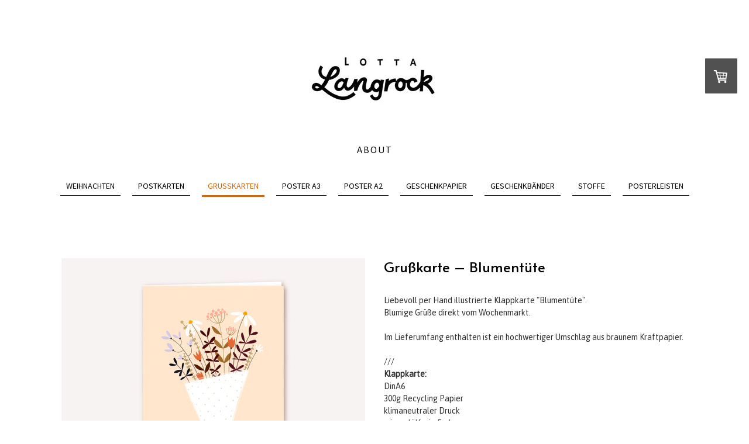

--- FILE ---
content_type: text/html; charset=UTF-8
request_url: https://www.lottalangrock.com/shop/grusskarten/grusskarte-blument%C3%BCte/
body_size: 12818
content:
<!DOCTYPE html>
<html lang="de-DE"><head>
    <meta charset="utf-8"/>
    <link rel="dns-prefetch preconnect" href="https://u.jimcdn.com/" crossorigin="anonymous"/>
<link rel="dns-prefetch preconnect" href="https://assets.jimstatic.com/" crossorigin="anonymous"/>
<link rel="dns-prefetch preconnect" href="https://image.jimcdn.com" crossorigin="anonymous"/>
<link rel="dns-prefetch preconnect" href="https://fonts.jimstatic.com" crossorigin="anonymous"/>
<meta name="viewport" content="width=device-width, initial-scale=1"/>
<meta http-equiv="X-UA-Compatible" content="IE=edge"/>
<meta name="description" content="Illustrierte florale Grußkarte im skandinavischen Design. Klappkarte für Geburtstage, Glückwünsche, zur Geburt,  für liebe Grüße. Hygge Dekoration. Nachhaltig in Deutschland mit Bio-Farben produziert. "/>
<meta name="robots" content="index, follow, archive"/>
<meta property="st:section" content="Illustrierte florale Grußkarte im skandinavischen Design. Klappkarte für Geburtstage, Glückwünsche, zur Geburt,  für liebe Grüße. Hygge Dekoration. Nachhaltig in Deutschland mit Bio-Farben produziert. "/>
<meta name="generator" content="Jimdo Creator"/>
<meta name="twitter:title" content="GRUSSKARTE – Blumentüte"/>
<meta name="twitter:description" content="Liebevoll per Hand illustrierte Klappkarte &quot;Blumentüte&quot;. Blumige Grüße direkt vom Wochenmarkt. Im Lieferumfang enthalten ist ein hochwertiger Umschlag aus braunem Kraftpapier. /// Klappkarte: DinA6 300g Recycling Papier klimaneutraler Druck mineralölfreie Farben Umschlag: 100 - 110g Recycling Kraftpapier"/>
<meta name="twitter:card" content="summary_large_image"/>
<meta property="og:url" content="https://www.lottalangrock.com/shop/grusskarten/grusskarte-blumentüte/"/>
<meta property="og:title" content="GRUSSKARTE – Blumentüte"/>
<meta property="og:description" content="Liebevoll per Hand illustrierte Klappkarte &quot;Blumentüte&quot;. Blumige Grüße direkt vom Wochenmarkt. Im Lieferumfang enthalten ist ein hochwertiger Umschlag aus braunem Kraftpapier. /// Klappkarte: DinA6 300g Recycling Papier klimaneutraler Druck mineralölfreie Farben Umschlag: 100 - 110g Recycling Kraftpapier"/>
<meta property="og:type" content="product"/>
<meta property="og:locale" content="de_DE"/>
<meta property="og:site_name" content="Lotta Langrock - Skandinavisches Design Florale Papeterie Online Shop"/><title>GRUSSKARTE – Blumentüte - Lotta Langrock - Skandinavisches Design Florale Papeterie Online Shop</title>
<link rel="shortcut icon" href="https://u.jimcdn.com/cms/o/s92c9e7c21fa771a8/img/favicon.png?t=1603804098"/>
    <link rel="alternate" type="application/rss+xml" title="Blog" href="https://www.lottalangrock.com/rss/blog"/>    
<link rel="canonical" href="https://www.lottalangrock.com/shop/grusskarten/grusskarte-blumentüte/"/>

        <script src="https://assets.jimstatic.com/ckies.js.7aeecda51e36f76cf70c.js"></script>

        <script src="https://assets.jimstatic.com/cookieControl.js.c1cea533ba5da95c3d32.js"></script>
    <script>window.CookieControlSet.setToNormal();</script>

    <style>html,body{margin:0}.hidden{display:none}.n{padding:5px}#cc-website-title a {text-decoration: none}.cc-m-image-align-1{text-align:left}.cc-m-image-align-2{text-align:right}.cc-m-image-align-3{text-align:center}</style>

        <link href="https://u.jimcdn.com/cms/o/s92c9e7c21fa771a8/layout/dm_3338ca54b3c5fd1b87c452455674980e/css/layout.css?t=1621537741" rel="stylesheet" type="text/css" id="jimdo_layout_css"/>
<script>     /* <![CDATA[ */     /*!  loadCss [c]2014 @scottjehl, Filament Group, Inc.  Licensed MIT */     window.loadCSS = window.loadCss = function(e,n,t){var r,l=window.document,a=l.createElement("link");if(n)r=n;else{var i=(l.body||l.getElementsByTagName("head")[0]).childNodes;r=i[i.length-1]}var o=l.styleSheets;a.rel="stylesheet",a.href=e,a.media="only x",r.parentNode.insertBefore(a,n?r:r.nextSibling);var d=function(e){for(var n=a.href,t=o.length;t--;)if(o[t].href===n)return e.call(a);setTimeout(function(){d(e)})};return a.onloadcssdefined=d,d(function(){a.media=t||"all"}),a};     window.onloadCSS = function(n,o){n.onload=function(){n.onload=null,o&&o.call(n)},"isApplicationInstalled"in navigator&&"onloadcssdefined"in n&&n.onloadcssdefined(o)}     /* ]]> */ </script>     <script>
// <![CDATA[
onloadCSS(loadCss('https://assets.jimstatic.com/web.css.d9361b6586f0098197fdc233c6461efe.css') , function() {
    this.id = 'jimdo_web_css';
});
// ]]>
</script>
<link href="https://assets.jimstatic.com/web.css.d9361b6586f0098197fdc233c6461efe.css" rel="preload" as="style"/>
<noscript>
<link href="https://assets.jimstatic.com/web.css.d9361b6586f0098197fdc233c6461efe.css" rel="stylesheet"/>
</noscript>
    <script>
    //<![CDATA[
        var jimdoData = {"isTestserver":false,"isLcJimdoCom":false,"isJimdoHelpCenter":false,"isProtectedPage":false,"cstok":"","cacheJsKey":"5f49efd92fd36ad795cd4c9b5205e71de2b0a42f","cacheCssKey":"5f49efd92fd36ad795cd4c9b5205e71de2b0a42f","cdnUrl":"https:\/\/assets.jimstatic.com\/","minUrl":"https:\/\/assets.jimstatic.com\/app\/cdn\/min\/file\/","authUrl":"https:\/\/a.jimdo.com\/","webPath":"https:\/\/www.lottalangrock.com\/","appUrl":"https:\/\/a.jimdo.com\/","cmsLanguage":"de_DE","isFreePackage":false,"mobile":false,"isDevkitTemplateUsed":true,"isTemplateResponsive":true,"websiteId":"s92c9e7c21fa771a8","pageId":2479865890,"packageId":3,"shop":{"deliveryTimeTexts":{"1":"3 - 5 Werktage Lieferzeit","2":"5 - 8 Werktage Lieferzeit","3":"8 - 12 Werktage Lieferzeit"},"checkoutButtonText":"Zur Kasse","isReady":true,"currencyFormat":{"pattern":"#,##0.00 \u00a4","convertedPattern":"#,##0.00 $","symbols":{"GROUPING_SEPARATOR":".","DECIMAL_SEPARATOR":",","CURRENCY_SYMBOL":"\u20ac"}},"currencyLocale":"de_DE"},"tr":{"gmap":{"searchNotFound":"Die angegebene Adresse konnte nicht gefunden werden.","routeNotFound":"Die Anfahrtsroute konnte nicht berechnet werden. M\u00f6gliche Gr\u00fcnde: Die Startadresse ist zu ungenau oder zu weit von der Zieladresse entfernt."},"shop":{"checkoutSubmit":{"next":"N\u00e4chster Schritt","wait":"Bitte warten"},"paypalError":"Da ist leider etwas schiefgelaufen. Bitte versuche es erneut!","cartBar":"Zum Warenkorb","maintenance":"Dieser Shop ist vor\u00fcbergehend leider nicht erreichbar. Bitte probieren Sie es sp\u00e4ter noch einmal.","addToCartOverlay":{"productInsertedText":"Der Artikel wurde dem Warenkorb hinzugef\u00fcgt.","continueShoppingText":"Weiter einkaufen","reloadPageText":"neu laden"},"notReadyText":"Dieser Shop ist noch nicht vollst\u00e4ndig eingerichtet.","numLeftText":"Mehr als {:num} Exemplare dieses Artikels sind z.Z. leider nicht verf\u00fcgbar.","oneLeftText":"Es ist leider nur noch ein Exemplar dieses Artikels verf\u00fcgbar."},"common":{"timeout":"Es ist ein Fehler aufgetreten. Die von dir ausgew\u00e4hlte Aktion wurde abgebrochen. Bitte versuche es in ein paar Minuten erneut."},"form":{"badRequest":"Es ist ein Fehler aufgetreten: Die Eingaben konnten leider nicht \u00fcbermittelt werden. Bitte versuche es sp\u00e4ter noch einmal!"}},"jQuery":"jimdoGen002","isJimdoMobileApp":false,"bgConfig":null,"bgFullscreen":true,"responsiveBreakpointLandscape":767,"responsiveBreakpointPortrait":480,"copyableHeadlineLinks":false,"tocGeneration":false,"googlemapsConsoleKey":false,"loggingForAnalytics":false,"loggingForPredefinedPages":false,"isFacebookPixelIdEnabled":false,"userAccountId":"74f41620-f2a3-4f28-ae40-4b5f1861714b"};
    // ]]>
</script>

     <script> (function(window) { 'use strict'; var regBuff = window.__regModuleBuffer = []; var regModuleBuffer = function() { var args = [].slice.call(arguments); regBuff.push(args); }; if (!window.regModule) { window.regModule = regModuleBuffer; } })(window); </script>
    <script src="https://assets.jimstatic.com/web.js.7778446e79a0c13073d7.js" async="true"></script>
    <script src="https://assets.jimstatic.com/at.js.db285b71839286136d00.js"></script>

<style>
/* <![CDATA[ */
     .jtpl-title {display:none;}
 
/*]]>*/

@media (min-width: 1170px) {
.jtpl-header {
    min-height: initial;
}
}

.j-info-row {
    display: none;
} 

</style>

    
</head>

<body class="body cc-page j-has-shop j-m-gallery-styles j-m-video-styles j-m-hr-styles j-m-header-styles j-m-text-styles j-m-emotionheader-styles j-m-htmlCode-styles j-m-rss-styles j-m-form-styles-disabled j-m-table-styles j-m-textWithImage-styles j-m-downloadDocument-styles j-m-imageSubtitle-styles j-m-flickr-styles j-m-googlemaps-styles j-m-blogSelection-styles-disabled j-m-comment-styles-disabled j-m-jimdo-styles j-m-profile-styles j-m-guestbook-styles j-m-promotion-styles j-m-twitter-styles j-m-hgrid-styles j-m-shoppingcart-styles j-m-catalog-styles j-m-product-styles-disabled j-m-facebook-styles j-m-sharebuttons-styles j-m-formnew-styles-disabled j-m-callToAction-styles j-m-turbo-styles j-m-spacing-styles j-m-googleplus-styles j-m-dummy-styles j-m-search-styles j-m-booking-styles j-footer-styles cc-pagemode-default cc-content-parent" id="page-2479865890">

<div id="cc-inner" class="cc-content-parent">
  <!-- _main-sass -->
  <input type="checkbox" id="jtpl-navigation__checkbox" class="jtpl-navigation__checkbox"/><div class="jtpl-main cc-content-parent">

    <!-- _background-area.sass -->
    <div class="jtpl-background-area" background-area="fullscreen"></div>
    <!-- END _background-area.sass -->

    <!-- _cart.sass -->
    <div class="jtpl-cart">
      <div id="cc-sidecart-wrapper"><script>// <![CDATA[

    window.regModule("sidebar_shoppingcart", {"variant":"default","currencyLocale":"de_DE","currencyFormat":{"pattern":"#,##0.00 \u00a4","convertedPattern":"#,##0.00 $","symbols":{"GROUPING_SEPARATOR":".","DECIMAL_SEPARATOR":",","CURRENCY_SYMBOL":"\u20ac"}},"tr":{"cart":{"subtotalText":"Zwischensumme","emptyBasketText":"Ihr Warenkorb ist leer."}}});
// ]]>
</script></div>
    </div>
    <!-- END _cart.sass -->

    <!-- _header.sass -->
    <div class="jtpl-header" background-area="stripe" background-area-default="">
      <header class="jtpl-header__inner"><div class="jtpl-logo">
          <div id="cc-website-logo" class="cc-single-module-element"><div id="cc-m-13355719990" class="j-module n j-imageSubtitle"><div class="cc-m-image-container"><figure class="cc-imagewrapper cc-m-image-align-3">
<a href="https://www.lottalangrock.com/" target="_self"><img srcset="https://image.jimcdn.com/app/cms/image/transf/dimension=320x10000:format=jpg/path/s92c9e7c21fa771a8/image/i227431c41e4cac34/version/1704318017/image.jpg 320w, https://image.jimcdn.com/app/cms/image/transf/dimension=390x10000:format=jpg/path/s92c9e7c21fa771a8/image/i227431c41e4cac34/version/1704318017/image.jpg 390w, https://image.jimcdn.com/app/cms/image/transf/dimension=640x10000:format=jpg/path/s92c9e7c21fa771a8/image/i227431c41e4cac34/version/1704318017/image.jpg 640w, https://image.jimcdn.com/app/cms/image/transf/dimension=780x10000:format=jpg/path/s92c9e7c21fa771a8/image/i227431c41e4cac34/version/1704318017/image.jpg 780w" sizes="(min-width: 390px) 390px, 100vw" id="cc-m-imagesubtitle-image-13355719990" src="https://image.jimcdn.com/app/cms/image/transf/dimension=390x10000:format=jpg/path/s92c9e7c21fa771a8/image/i227431c41e4cac34/version/1704318017/image.jpg" alt="" class="" data-src-width="1200" data-src-height="403" data-src="https://image.jimcdn.com/app/cms/image/transf/dimension=390x10000:format=jpg/path/s92c9e7c21fa771a8/image/i227431c41e4cac34/version/1704318017/image.jpg" data-image-id="8431893390"/></a>    

</figure>
</div>
<div class="cc-clear"></div>
<script id="cc-m-reg-13355719990">// <![CDATA[

    window.regModule("module_imageSubtitle", {"data":{"imageExists":true,"hyperlink":"","hyperlink_target":"","hyperlinkAsString":"","pinterest":"0","id":13355719990,"widthEqualsContent":"0","resizeWidth":"390","resizeHeight":131},"id":13355719990});
// ]]>
</script></div></div>
        </div>
        <div class="jtpl-title">
          
        </div>
      </header>
</div>
    <!-- END _header.sass -->

    <!-- _mobile-navigation.sass -->
    <div class="jtpl-mobile-topbar navigation-colors navigation-colors--transparency">
      <label for="jtpl-navigation__checkbox" class="jtpl-navigation__label navigation-colors__menu-icon">
        <span class="jtpl-navigation__borders navigation-colors__menu-icon"></span>
      </label>
    </div>
    <div class="jtpl-mobile-navigation navigation-colors navigation-colors--transparency">
      <div data-container="navigation"><div class="j-nav-variant-nested"><ul class="cc-nav-level-0 j-nav-level-0"><li id="cc-nav-view-2436342290" class="jmd-nav__list-item-0"><a href="/about/" data-link-title="ABOUT">ABOUT</a></li></ul></div></div>
    </div>
    <!-- END _mobile-navigation.sass -->

    <!-- _navigation.sass -->
    <div class="jtpl-navigation">
      <div class="jtpl-navigation__main navigation-colors">
        <div class="jtpl-navigation__main--inner navigation-alignment">
          <div data-container="navigation"><div class="j-nav-variant-nested"><ul class="cc-nav-level-0 j-nav-level-0"><li id="cc-nav-view-2436342290" class="jmd-nav__list-item-0"><a href="/about/" data-link-title="ABOUT">ABOUT</a></li></ul></div></div>
        </div>
      </div>
      <div class="jtpl-navigation__sub subnavigation-colors">
        <nav class="jtpl-navigation__sub--inner navigation-alignment"><div data-container="navigation"><div class="j-nav-variant-nested"><ul class="cc-nav-level-1 j-nav-level-1"><li id="cc-nav-view-2483803790" class="jmd-nav__list-item-1"><a href="/shop/weihnachten/" data-link-title="WEIHNACHTEN">WEIHNACHTEN</a></li><li id="cc-nav-view-2436783390" class="jmd-nav__list-item-1"><a href="/shop/postkarten/" data-link-title="POSTKARTEN">POSTKARTEN</a></li><li id="cc-nav-view-2479834790" class="jmd-nav__list-item-1 cc-nav-parent j-nav-parent jmd-nav__item--parent"><a href="/shop/grusskarten/" data-link-title="GRUSSKARTEN">GRUSSKARTEN</a></li><li id="cc-nav-view-2436783190" class="jmd-nav__list-item-1"><a href="/shop/poster-a3/" data-link-title="POSTER A3">POSTER A3</a></li><li id="cc-nav-view-2479834890" class="jmd-nav__list-item-1"><a href="/shop/poster-a2/" data-link-title="POSTER A2">POSTER A2</a></li><li id="cc-nav-view-2479875890" class="jmd-nav__list-item-1"><a href="/shop/geschenkpapier/" data-link-title="GESCHENKPAPIER">GESCHENKPAPIER</a></li><li id="cc-nav-view-2504212890" class="jmd-nav__list-item-1"><a href="/shop/geschenkbänder/" data-link-title="GESCHENKBÄNDER">GESCHENKBÄNDER</a></li><li id="cc-nav-view-2481006990" class="jmd-nav__list-item-1"><a href="/shop/stoffe/" data-link-title="STOFFE">STOFFE</a></li><li id="cc-nav-view-2479926690" class="jmd-nav__list-item-1"><a href="/shop/posterleisten/" data-link-title="POSTERLEISTEN">POSTERLEISTEN</a></li></ul></div></div>
          <div data-container="navigation"><div class="j-nav-variant-nested"></div></div>
        </nav>
</div>
    </div>
    <!-- END _navigation.sass -->

    <!-- _content.sass -->
    <div class="jtpl-content content-options cc-content-parent">
      <div class="jtpl-content__inner cc-content-parent">
        <div id="content_area" data-container="content"><div id="content_start"></div>
        
        <div id="cc-matrix-3885225590"><div id="cc-m-13821856790" class="j-module n j-hgrid ">    <div class="cc-m-hgrid-column" style="width: 49%;">
        <div id="cc-matrix-3885225690"><div id="cc-m-13842488490" class="j-module n j-imageSubtitle "><figure class="cc-imagewrapper cc-m-image-align-1 cc-m-width-maxed">
<a href="javascript:;" rel="lightbox" data-href="https://image.jimcdn.com/app/cms/image/transf/dimension=origxorig:format=jpg/path/s92c9e7c21fa771a8/image/ib256240488b7bc5f/version/1621623850/image.jpg"><img srcset="https://image.jimcdn.com/app/cms/image/transf/dimension=320x10000:format=jpg/path/s92c9e7c21fa771a8/image/ib256240488b7bc5f/version/1621623850/image.jpg 320w, https://image.jimcdn.com/app/cms/image/transf/dimension=519x10000:format=jpg/path/s92c9e7c21fa771a8/image/ib256240488b7bc5f/version/1621623850/image.jpg 519w, https://image.jimcdn.com/app/cms/image/transf/dimension=640x10000:format=jpg/path/s92c9e7c21fa771a8/image/ib256240488b7bc5f/version/1621623850/image.jpg 640w, https://image.jimcdn.com/app/cms/image/transf/none/path/s92c9e7c21fa771a8/image/ib256240488b7bc5f/version/1621623850/image.jpg 723w" sizes="(min-width: 519px) 519px, 100vw" id="cc-m-imagesubtitle-image-13842488490" src="https://image.jimcdn.com/app/cms/image/transf/dimension=519x10000:format=jpg/path/s92c9e7c21fa771a8/image/ib256240488b7bc5f/version/1621623850/image.jpg" alt="" class="" data-src-width="723" data-src-height="603" data-src="https://image.jimcdn.com/app/cms/image/transf/dimension=519x10000:format=jpg/path/s92c9e7c21fa771a8/image/ib256240488b7bc5f/version/1621623850/image.jpg" data-image-id="8687150790"/></a>    

</figure>

<div class="cc-clear"></div>
<script id="cc-m-reg-13842488490">// <![CDATA[

    window.regModule("module_imageSubtitle", {"data":{"imageExists":true,"hyperlink":"","hyperlink_target":"","hyperlinkAsString":"","pinterest":"0","id":13842488490,"widthEqualsContent":"1","resizeWidth":"519","resizeHeight":433},"variant":"default","selector":"#cc-m-13842488490","id":13842488490});
// ]]>
</script></div></div>    </div>
            <div class="cc-m-hgrid-separator" data-display="cms-only"><div></div></div>
        <div class="cc-m-hgrid-column last" style="width: 49%;">
        <div id="cc-matrix-3885225790"><div id="cc-m-13821856990" class="j-module n j-product ">

<div id="cc-m-product-13821856990" itemscope="" itemtype="http://schema.org/Product">

    <div class="hproduct">

         
        <div class="cc-shop-product-size-1">

            
<div class="cc-shop-product-img">
    
    </div>

            <div class="cc-shop-product-desc" id="product-desc-13821856990">

                <h4 class="fn" itemprop="name">Grußkarte – Blumentüte</h4>
                <div id="cc-shop-product-desc-text-13821856990" class="description" itemprop="description">
    <p style="color: #2e2e2e;">
    Liebevoll per Hand illustrierte Klappkarte "Blumentüte".
</p>

<p style="color: #2e2e2e;">
    Blumige Grüße direkt vom Wochenmarkt.
</p>

<p style="color: #2e2e2e;">
     
</p>

<p style="color: #2e2e2e;">
    Im Lieferumfang enthalten ist ein hochwertiger Umschlag aus braunem Kraftpapier.
</p>

<p style="color: #2e2e2e;">
     
</p>

<p style="color: #2e2e2e;">
    ///
</p>

<p style="color: #2e2e2e;">
    <strong>Klappkarte:</strong>
</p>

<p style="color: #2e2e2e;">
    DinA6
</p>

<p style="color: #2e2e2e;">
    300g Recycling Papier
</p>

<p style="color: #2e2e2e;">
    klimaneutraler Druck
</p>

<p style="color: #2e2e2e;">
    mineralölfreie Farben
</p>

<p style="color: #2e2e2e;">
     
</p>

<p style="color: #2e2e2e;">
    <strong>Umschlag:</strong>
</p>

<p style="color: #2e2e2e;">
    100 - 110g Recycling Kraftpapier
</p>

<p style="color: #2e2e2e;">
     
</p></div>
                <div id="cc-shop-product-short-desc-text-13821856990" class="cc-shop-product-short-desc">
    DinA6, 300g Recycling Papier</div>



                

                
<div class="product-price cc-shop-product-price" itemprop="offers" itemscope="" itemtype="http://schema.org/Offer">

    <div style="display:none;" class="cc-shop-product-price-item cc-shop-product-price-old">
        <del class="cc-shop-old-price-value">
                     </del>
        <sup style="display: none;" class="cc-shop-old-price-info">
                    </sup>
    </div>

    <p class="cc-shop-product-price-item cc-shop-product-price-current cc-shop-price cc-shop-price-value" itemprop="price" content="3.5">
        3,50 €    </p>
    
<div class="cc-shop-product-basic-price-container" style="display:none;">
    <span class="cc-shop-product-basic-price">0,00 €</span> / <span class="cc-shop-product-basic-price-unit"></span>
</div>


    <meta itemprop="priceCurrency" content="EUR"/>
    <meta itemprop="availability" content="InStock"/>
    <span itemprop="inventoryLevel" itemscope="" itemtype="http://schema.org/QuantitativeValue">
        <meta itemprop="value" content="48"/>
    </span>
    <meta itemprop="url" content="https://www.lottalangrock.com//app/module/webproduct/goto/m/m7492b214ab1b9791"/>
</div>

                
    <div class="cc-product-infolink j-product__info__link">
        <p class="cc-product-tax-and-shipping-info">
            Endpreis, <a rel="nofollow" href="/j/shop/info/m/?productId=m7492b214ab1b9791" class="cc-no-clickable-arrow">zzgl. Versandkosten</a>        </p>
        <p class="j-product__info__free-shipping-countries hide">
            Versandkostenfrei in folgende Länder:
            <span class="cc-product-free-shipping-countries-prefix">
                            </span>
                        <span class="cc-product-free-shipping-countries-suffix-wrapper hide">
                <span class="cc-product-free-shipping-countries-suffix">
                                                        </span>
                <a href="javascript:;" class="cc-product-free-shipping-countries-toggle-button" data-action="toggleFreeShippingCountries">
                    <span class="cc-product-free-shipping-countries-toggle-button-more">Mehr anzeigen</span>
                    <span class="cc-product-free-shipping-countries-toggle-button-less">Weniger anzeigen</span>
                </a>
            </span>
        </p>
    </div>

<ul class="cc-shop-product-availability j-product-details">
    
                            <li class="cc-shop-product-pool j-product-pool j-product-pool-status-1 cc-shop-product-pool-variant-1">
            verfügbar        </li>
                            <li class="cc-product-delivery-time-info j-product-delivery-time cc-delivery-time-variant-1 j-product-delivery-time-status-1">
            3 - 5 Werktage Lieferzeit<sup>1</sup>        </li>
    </ul>

                
<button class="cc-shop-addtocard cc-no-clickable-arrow" data-action="addToCart">
    <span class="cc-shop-addtocard-text">
      In den Warenkorb    </span>
</button>

            </div><!-- end of div.cc-shop-product-desc -->
        </div><!-- end of div.cc-shop-product-size-2 -->
    </div><!-- end of div.hproduct -->
</div><!-- end of div#cc-m-product-6356026884 -->
<script id="cc-m-reg-13821856990">// <![CDATA[

    window.regModule("module_product", {"variant":"default","moduleId":13821856990,"selector":"#cc-m-product-13821856990","superzoom":true,"hasVariants":false,"multiUpload":true,"mainImageHeight":139,"productId":"qe6c3a9edcb0c8c7a","hash":"hashv1-fc24d0040fa9f73cc81b5fedc16558d36242f8fa","id":13821856990});
// ]]>
</script></div></div>    </div>
    
<div class="cc-m-hgrid-overlay" data-display="cms-only"></div>

<br class="cc-clear"/>

</div><div id="cc-m-13842488590" class="j-module n j-hgrid ">    <div class="cc-m-hgrid-column" style="width: 49%;">
        <div id="cc-matrix-3889029990"><div id="cc-m-13842488690" class="j-module n j-imageSubtitle "><figure class="cc-imagewrapper cc-m-image-align-1 cc-m-width-maxed">
<img srcset="https://image.jimcdn.com/app/cms/image/transf/dimension=320x10000:format=jpg/path/s92c9e7c21fa771a8/image/i1b311e5b7c0cb574/version/1621710607/grusskarte-klappkarte-lotta-langrock-blumen-hygge-skandinavien-nachhaltig-bio-farben-markt.jpg 320w, https://image.jimcdn.com/app/cms/image/transf/dimension=519x10000:format=jpg/path/s92c9e7c21fa771a8/image/i1b311e5b7c0cb574/version/1621710607/grusskarte-klappkarte-lotta-langrock-blumen-hygge-skandinavien-nachhaltig-bio-farben-markt.jpg 519w, https://image.jimcdn.com/app/cms/image/transf/dimension=640x10000:format=jpg/path/s92c9e7c21fa771a8/image/i1b311e5b7c0cb574/version/1621710607/grusskarte-klappkarte-lotta-langrock-blumen-hygge-skandinavien-nachhaltig-bio-farben-markt.jpg 640w, https://image.jimcdn.com/app/cms/image/transf/none/path/s92c9e7c21fa771a8/image/i1b311e5b7c0cb574/version/1621710607/grusskarte-klappkarte-lotta-langrock-blumen-hygge-skandinavien-nachhaltig-bio-farben-markt.jpg 723w" sizes="(min-width: 519px) 519px, 100vw" id="cc-m-imagesubtitle-image-13842488690" src="https://image.jimcdn.com/app/cms/image/transf/dimension=519x10000:format=jpg/path/s92c9e7c21fa771a8/image/i1b311e5b7c0cb574/version/1621710607/grusskarte-klappkarte-lotta-langrock-blumen-hygge-skandinavien-nachhaltig-bio-farben-markt.jpg" alt="Grusskarte Klappkarte Lotta Langrock – Blumen, Hygge, Skandinavien, nachhaltig, Bio-Farben, Markt" class="" data-src-width="723" data-src-height="603" data-src="https://image.jimcdn.com/app/cms/image/transf/dimension=519x10000:format=jpg/path/s92c9e7c21fa771a8/image/i1b311e5b7c0cb574/version/1621710607/grusskarte-klappkarte-lotta-langrock-blumen-hygge-skandinavien-nachhaltig-bio-farben-markt.jpg" data-image-id="8687150890"/>    

</figure>

<div class="cc-clear"></div>
<script id="cc-m-reg-13842488690">// <![CDATA[

    window.regModule("module_imageSubtitle", {"data":{"imageExists":true,"hyperlink":"","hyperlink_target":"","hyperlinkAsString":"","pinterest":"0","id":13842488690,"widthEqualsContent":"1","resizeWidth":"519","resizeHeight":433},"id":13842488690});
// ]]>
</script></div></div>    </div>
            <div class="cc-m-hgrid-separator" data-display="cms-only"><div></div></div>
        <div class="cc-m-hgrid-column last" style="width: 49%;">
        <div id="cc-matrix-3889030090"><div id="cc-m-13842488790" class="j-module n j-imageSubtitle "><figure class="cc-imagewrapper cc-m-image-align-1 cc-m-width-maxed">
<img srcset="https://image.jimcdn.com/app/cms/image/transf/dimension=320x10000:format=jpg/path/s92c9e7c21fa771a8/image/i5126ce774fda5ef6/version/1621623978/image.jpg 320w, https://image.jimcdn.com/app/cms/image/transf/dimension=519x10000:format=jpg/path/s92c9e7c21fa771a8/image/i5126ce774fda5ef6/version/1621623978/image.jpg 519w, https://image.jimcdn.com/app/cms/image/transf/dimension=640x10000:format=jpg/path/s92c9e7c21fa771a8/image/i5126ce774fda5ef6/version/1621623978/image.jpg 640w, https://image.jimcdn.com/app/cms/image/transf/none/path/s92c9e7c21fa771a8/image/i5126ce774fda5ef6/version/1621623978/image.jpg 734w" sizes="(min-width: 519px) 519px, 100vw" id="cc-m-imagesubtitle-image-13842488790" src="https://image.jimcdn.com/app/cms/image/transf/dimension=519x10000:format=jpg/path/s92c9e7c21fa771a8/image/i5126ce774fda5ef6/version/1621623978/image.jpg" alt="" class="" data-src-width="734" data-src-height="615" data-src="https://image.jimcdn.com/app/cms/image/transf/dimension=519x10000:format=jpg/path/s92c9e7c21fa771a8/image/i5126ce774fda5ef6/version/1621623978/image.jpg" data-image-id="8687150990"/>    

</figure>

<div class="cc-clear"></div>
<script id="cc-m-reg-13842488790">// <![CDATA[

    window.regModule("module_imageSubtitle", {"data":{"imageExists":true,"hyperlink":"","hyperlink_target":"","hyperlinkAsString":"","pinterest":"0","id":13842488790,"widthEqualsContent":"1","resizeWidth":"519","resizeHeight":435},"id":13842488790});
// ]]>
</script></div></div>    </div>
    
<div class="cc-m-hgrid-overlay" data-display="cms-only"></div>

<br class="cc-clear"/>

</div><div id="cc-m-13821857090" class="j-module n j-spacing ">
    <div class="cc-m-spacer" style="height: 50px;">
    
</div>

</div><div id="cc-m-13821857190" class="j-module n j-text "><p>
    1 Gilt für Lieferungen in folgendes Land: Deutschland. Lieferzeiten für andere Länder siehe hier: <a href="javascript:void(0);?cmsEdit=1" target="_blank" title="https://cms.e.jimdo.com/app/s92c9e7c21fa771a8/p7769f658ff04ac9e/?cmsEdit=1">Liefer- und Zahlungsbedingungen</a>. 
</p></div></div>
        
        </div>
      </div>
    </div>
    <!-- END _content.sass -->

    <!-- _section-aside.sass -->
    <footer class="jtpl-section-aside sidebar-options"><div class="jtpl-section-aside__inner">
        <div data-container="sidebar"><div id="cc-matrix-3660739390"><div id="cc-m-13842095490" class="j-module n j-hgrid ">    <div class="cc-m-hgrid-column" style="width: 31.99%;">
        <div id="cc-matrix-3888956790"><div id="cc-m-13842095590" class="j-module n j-text "><p style="text-align: center;">
    <a href="/kontakt/" title="KONTAKT" style="color: #151515; font-family: Asap, sans-serif, google; font-size: 14px; text-align: center; background-color: #ffffff;"><span style="font-size: 24px; font-family: Alata; letter-spacing: 5px;">KONTAKT</span></a>
</p></div></div>    </div>
            <div class="cc-m-hgrid-separator" data-display="cms-only"><div></div></div>
        <div class="cc-m-hgrid-column" style="width: 31.99%;">
        <div id="cc-matrix-3888956990"><div id="cc-m-13842095790" class="j-module n j-text "><p style="text-align: center;">
    <a href="/faq/" title="FAQ" style="color: #151515; font-family: Asap, sans-serif, google; font-size: 14px; text-align: center; background-color: #ffffff;"><span style="font-size: 24px; font-family: Alata; letter-spacing: 5px;">FAQ</span></a>
</p></div></div>    </div>
            <div class="cc-m-hgrid-separator" data-display="cms-only"><div></div></div>
        <div class="cc-m-hgrid-column last" style="width: 31.99%;">
        <div id="cc-matrix-3888956890"><div id="cc-m-13842095890" class="j-module n j-text "><p style="text-align: center;">
    <a href="/follow-me/" title="FOLLOW ME" style="color: #151515; font-family: Asap, sans-serif, google; font-size: 14px; text-align: center; background-color: #ffffff;"><span style="font-size: 24px; font-family: Alata; letter-spacing: 5px;">FOLLOW ME</span></a>
</p></div></div>    </div>
    
<div class="cc-m-hgrid-overlay" data-display="cms-only"></div>

<br class="cc-clear"/>

</div><div id="cc-m-13842095690" class="j-module n j-spacing ">
    <div class="cc-m-spacer" style="height: 50px;">
    
</div>

</div><div id="cc-m-13277820190" class="j-module n j-hgrid ">    <div class="cc-m-hgrid-column" style="width: 36.93%;">
        <div id="cc-matrix-3735140190"><div id="cc-m-13285272490" class="j-module n j-imageSubtitle "><figure class="cc-imagewrapper cc-m-image-align-2">
<a href="https://www.instagram.com/lotta_langrock/" target="_blank"><img srcset="https://image.jimcdn.com/app/cms/image/transf/dimension=58x10000:format=png/path/s92c9e7c21fa771a8/image/idef5f8126621e106/version/1561069021/image.png 58w, https://image.jimcdn.com/app/cms/image/transf/dimension=116x10000:format=png/path/s92c9e7c21fa771a8/image/idef5f8126621e106/version/1561069021/image.png 116w" sizes="(min-width: 58px) 58px, 100vw" id="cc-m-imagesubtitle-image-13285272490" src="https://image.jimcdn.com/app/cms/image/transf/dimension=58x10000:format=png/path/s92c9e7c21fa771a8/image/idef5f8126621e106/version/1561069021/image.png" alt="" class="" data-src-width="250" data-src-height="250" data-src="https://image.jimcdn.com/app/cms/image/transf/dimension=58x10000:format=png/path/s92c9e7c21fa771a8/image/idef5f8126621e106/version/1561069021/image.png" data-image-id="8390661490"/></a>    

</figure>

<div class="cc-clear"></div>
<script id="cc-m-reg-13285272490">// <![CDATA[

    window.regModule("module_imageSubtitle", {"data":{"imageExists":true,"hyperlink":"https:\/\/www.instagram.com\/lotta_langrock\/","hyperlink_target":"_blank","hyperlinkAsString":"https:\/\/www.instagram.com\/lotta_langrock\/","pinterest":"0","id":13285272490,"widthEqualsContent":"0","resizeWidth":"58","resizeHeight":58},"id":13285272490});
// ]]>
</script></div></div>    </div>
            <div class="cc-m-hgrid-separator" data-display="cms-only"><div></div></div>
        <div class="cc-m-hgrid-column" style="width: 10%;">
        <div id="cc-matrix-3736794790"><div id="cc-m-13285272690" class="j-module n j-imageSubtitle "><figure class="cc-imagewrapper cc-m-image-align-3">
<a href="https://www.pinterest.de/lotta_langrock/" target="_blank"><img srcset="https://image.jimcdn.com/app/cms/image/transf/dimension=58x10000:format=png/path/s92c9e7c21fa771a8/image/i007792efdf65667d/version/1561068994/image.png 58w, https://image.jimcdn.com/app/cms/image/transf/dimension=116x10000:format=png/path/s92c9e7c21fa771a8/image/i007792efdf65667d/version/1561068994/image.png 116w" sizes="(min-width: 58px) 58px, 100vw" id="cc-m-imagesubtitle-image-13285272690" src="https://image.jimcdn.com/app/cms/image/transf/dimension=58x10000:format=png/path/s92c9e7c21fa771a8/image/i007792efdf65667d/version/1561068994/image.png" alt="" class="" data-src-width="250" data-src-height="250" data-src="https://image.jimcdn.com/app/cms/image/transf/dimension=58x10000:format=png/path/s92c9e7c21fa771a8/image/i007792efdf65667d/version/1561068994/image.png" data-image-id="8390661590"/></a>    

</figure>

<div class="cc-clear"></div>
<script id="cc-m-reg-13285272690">// <![CDATA[

    window.regModule("module_imageSubtitle", {"data":{"imageExists":true,"hyperlink":"https:\/\/www.pinterest.de\/lotta_langrock\/","hyperlink_target":"_blank","hyperlinkAsString":"https:\/\/www.pinterest.de\/lotta_langrock\/","pinterest":"0","id":13285272690,"widthEqualsContent":"0","resizeWidth":"58","resizeHeight":58},"id":13285272690});
// ]]>
</script></div></div>    </div>
            <div class="cc-m-hgrid-separator" data-display="cms-only"><div></div></div>
        <div class="cc-m-hgrid-column" style="width: 10%;">
        <div id="cc-matrix-3753673390"><div id="cc-m-13355728090" class="j-module n j-imageSubtitle "><figure class="cc-imagewrapper cc-m-image-align-3">
<a href="https://www.facebook.com/lottalangrockdesign/" target="_blank"><img srcset="https://image.jimcdn.com/app/cms/image/transf/dimension=58x10000:format=png/path/s92c9e7c21fa771a8/image/ie772d90fea6a1652/version/1561069000/image.png 58w, https://image.jimcdn.com/app/cms/image/transf/dimension=116x10000:format=png/path/s92c9e7c21fa771a8/image/ie772d90fea6a1652/version/1561069000/image.png 116w" sizes="(min-width: 58px) 58px, 100vw" id="cc-m-imagesubtitle-image-13355728090" src="https://image.jimcdn.com/app/cms/image/transf/dimension=58x10000:format=png/path/s92c9e7c21fa771a8/image/ie772d90fea6a1652/version/1561069000/image.png" alt="" class="" data-src-width="250" data-src-height="250" data-src="https://image.jimcdn.com/app/cms/image/transf/dimension=58x10000:format=png/path/s92c9e7c21fa771a8/image/ie772d90fea6a1652/version/1561069000/image.png" data-image-id="8431899690"/></a>    

</figure>

<div class="cc-clear"></div>
<script id="cc-m-reg-13355728090">// <![CDATA[

    window.regModule("module_imageSubtitle", {"data":{"imageExists":true,"hyperlink":"https:\/\/www.facebook.com\/lottalangrockdesign\/","hyperlink_target":"_blank","hyperlinkAsString":"https:\/\/www.facebook.com\/lottalangrockdesign\/","pinterest":"0","id":13355728090,"widthEqualsContent":"0","resizeWidth":"58","resizeHeight":58},"id":13355728090});
// ]]>
</script></div></div>    </div>
            <div class="cc-m-hgrid-separator" data-display="cms-only"><div></div></div>
        <div class="cc-m-hgrid-column last" style="width: 37.05%;">
        <div id="cc-matrix-3735140290"><div id="cc-m-13285276990" class="j-module n j-imageSubtitle "><figure class="cc-imagewrapper cc-m-image-align-1">
<a href="mailto:hello@lottalangrock.com"><img srcset="https://image.jimcdn.com/app/cms/image/transf/dimension=58x10000:format=png/path/s92c9e7c21fa771a8/image/i5f368080902a5821/version/1561069006/image.png 58w, https://image.jimcdn.com/app/cms/image/transf/dimension=116x10000:format=png/path/s92c9e7c21fa771a8/image/i5f368080902a5821/version/1561069006/image.png 116w" sizes="(min-width: 58px) 58px, 100vw" id="cc-m-imagesubtitle-image-13285276990" src="https://image.jimcdn.com/app/cms/image/transf/dimension=58x10000:format=png/path/s92c9e7c21fa771a8/image/i5f368080902a5821/version/1561069006/image.png" alt="" class="" data-src-width="250" data-src-height="250" data-src="https://image.jimcdn.com/app/cms/image/transf/dimension=58x10000:format=png/path/s92c9e7c21fa771a8/image/i5f368080902a5821/version/1561069006/image.png" data-image-id="8390663490"/></a>    

</figure>

<div class="cc-clear"></div>
<script id="cc-m-reg-13285276990">// <![CDATA[

    window.regModule("module_imageSubtitle", {"data":{"imageExists":true,"hyperlink":"mailto:hello@lottalangrock.com","hyperlink_target":"","hyperlinkAsString":"mailto:hello@lottalangrock.com","pinterest":"0","id":13285276990,"widthEqualsContent":"0","resizeWidth":"58","resizeHeight":58},"id":13285276990});
// ]]>
</script></div></div>    </div>
    
<div class="cc-m-hgrid-overlay" data-display="cms-only"></div>

<br class="cc-clear"/>

</div><div id="cc-m-13821465990" class="j-module n j-text "><p style="text-align: center;">
    <span style="color: #000000; letter-spacing: 4px;">VERSANDKOSTENFREIE LIEFERUNG AB 100€ (D)</span>
</p></div><div id="cc-m-14053386190" class="j-module n j-text "><p style="text-align: center;">
    <span style="color: #000000; letter-spacing: 4px; text-align: center;" mce-data-marked="1">BITTE BEACHTE: IM MOMENT KEIN VERSAND AN PRIVATPERSONEN IN ÖSTERREICH</span>
</p></div></div></div>
      </div>
      <div class="jtpl-footer footer-options"><div id="contentfooter" data-container="footer">

    <div class="j-info-row"><sup>1</sup> Gilt für Lieferungen in folgendes Land: Deutschland. Lieferzeiten für andere Länder und Informationen zur Berechnung des Liefertermins siehe hier: <a href="https://www.lottalangrock.com/j/shop/deliveryinfo">Liefer- und Zahlungsbedingungen</a><br/></div>
    <div class="j-meta-links">
        <a href="/impressum/">Impressum</a> | <a href="//www.lottalangrock.com/j/shop/terms">AGB</a> | <a href="//www.lottalangrock.com/j/shop/withdrawal">Widerrufsbelehrung und -formular</a> | <a href="//www.lottalangrock.com/j/shop/deliveryinfo" data-meta-link="shop_delivery_info">Liefer- und Zahlungsbedingungen</a> | <a href="//www.lottalangrock.com/j/privacy">Datenschutz</a> | <a id="cookie-policy" href="javascript:window.CookieControl.showCookieSettings();">Cookie-Richtlinie</a> | <a href="/sitemap/">Sitemap</a><br/>Copyright Lotta Langrock Design 2025    </div>

    <div class="j-admin-links">
            

<span class="loggedin">
    <a rel="nofollow" id="logout" target="_top" href="https://cms.e.jimdo.com/app/cms/logout.php">
        Abmelden    </a>
    |
    <a rel="nofollow" id="edit" target="_top" href="https://a.jimdo.com/app/auth/signin/jumpcms/?page=2479865890">Bearbeiten</a>
</span>
        </div>

    
</div>
</div>
    </footer><!-- END _section-aside.sass -->
</div>
  <!-- END _main-sass -->

</div>
    <ul class="cc-FloatingButtonBarContainer cc-FloatingButtonBarContainer-right hidden">

                    <!-- scroll to top button -->
            <li class="cc-FloatingButtonBarContainer-button-scroll">
                <a href="javascript:void(0);" title="Nach oben scrollen">
                    <span>Nach oben scrollen</span>
                </a>
            </li>
            <script>// <![CDATA[

    window.regModule("common_scrolltotop", []);
// ]]>
</script>    </ul>
    <script type="text/javascript">
//<![CDATA[
var _gaq = [];

_gaq.push(['_gat._anonymizeIp']);

if (window.CookieControl.isCookieAllowed("ga")) {
    _gaq.push(['a._setAccount', 'UA-197642981-1'],
        ['a._trackPageview']
        );

    (function() {
        var ga = document.createElement('script');
        ga.type = 'text/javascript';
        ga.async = true;
        ga.src = 'https://www.google-analytics.com/ga.js';

        var s = document.getElementsByTagName('script')[0];
        s.parentNode.insertBefore(ga, s);
    })();
}
addAutomatedTracking('creator.website', track_anon);
//]]>
</script>
    



<div class="cc-individual-cookie-settings" id="cc-individual-cookie-settings" style="display: none" data-nosnippet="true">

</div>
<script>// <![CDATA[

    window.regModule("web_individualCookieSettings", {"categories":[{"type":"NECESSARY","name":"Unbedingt erforderlich","description":"Unbedingt erforderliche Cookies erm\u00f6glichen grundlegende Funktionen und sind f\u00fcr die einwandfreie Funktion der Website erforderlich. Daher kann man sie nicht deaktivieren. Diese Art von Cookies wird ausschlie\u00dflich von dem Betreiber der Website verwendet (First-Party-Cookie) und s\u00e4mtliche Informationen, die in den Cookies gespeichert sind, werden nur an diese Website gesendet.","required":true,"cookies":[{"key":"jimdo-cart-v1","name":"Jimdo-cart-v1","description":"Jimdo-cart-v1\n\nErforderlicher lokaler Speicher, der Informationen \u00fcber den Warenkorb des Website-Besuchers speichert, um Eink\u00e4ufe \u00fcber diesen Online-Shop zu erm\u00f6glichen.\n\nAnbieter:\nJimdo GmbH, Stresemannstra\u00dfe 375, 22761 Hamburg Deutschland.\n\nCookie\/Lokaler Speichername: Jimdo-cart-v1.\nLaufzeit: Der lokale Speicher l\u00e4uft nicht ab.\n\nDatenschutzerkl\u00e4rung:\nhttps:\/\/www.jimdo.com\/de\/info\/datenschutzerklaerung\/ ","required":true},{"key":"cookielaw","name":"cookielaw","description":"Cookielaw\n\nDieses Cookie zeigt das Cookie-Banner an und speichert die Cookie-Einstellungen des Besuchers.\n\nAnbieter:\nJimdo GmbH, Stresemannstrasse 375, 22761 Hamburg, Deutschland.\n\nCookie-Name: ckies_cookielaw\nCookie-Laufzeit: 1 Jahr\n\nDatenschutzerkl\u00e4rung:\nhttps:\/\/www.jimdo.com\/de\/info\/datenschutzerklaerung\/ ","required":true},{"key":"phpsessionid","name":"PHPSESSIONID","description":"PHPSESSIONID\n\nLokaler Speicher, der f\u00fcr das korrekte Funktionieren dieses Shops zwingend erforderlich ist.\n\nAnbieter:\nJimdo GmbH, Stresemannstra\u00dfe 375, 22761 Hamburg Deutschland\n\nCookie \/Lokaler Speichername: PHPSESSIONID\nLaufzeit: 1 Sitzung\n\nDatenschutzerkl\u00e4rung:\nhttps:\/\/www.jimdo.com\/de\/info\/datenschutzerklaerung\/ ","required":true},{"key":"control-cookies-wildcard","name":"ckies_*","description":"Jimdo Control Cookies\n\nSteuerungs-Cookies zur Aktivierung der vom Website-Besucher ausgew\u00e4hlten Dienste\/Cookies und zur Speicherung der entsprechenden Cookie-Einstellungen. \n\nAnbieter:\nJimdo GmbH, Stresemannstra\u00dfe 375, 22761 Hamburg, Deutschland.\n\nCookie-Namen: ckies_*, ckies_postfinance, ckies_stripe, ckies_powr, ckies_google, ckies_cookielaw, ckies_ga, ckies_jimdo_analytics, ckies_fb_analytics, ckies_fr\n\nCookie-Laufzeit: 1 Jahr\n\nDatenschutzerkl\u00e4rung:\nhttps:\/\/www.jimdo.com\/de\/info\/datenschutzerklaerung\/ ","required":true}]},{"type":"FUNCTIONAL","name":"Funktionell","description":"Funktionelle Cookies erm\u00f6glichen dieser Website, bestimmte Funktionen zur Verf\u00fcgung zu stellen und Informationen zu speichern, die vom Nutzer eingegeben wurden \u2013 beispielsweise bereits registrierte Namen oder die Sprachauswahl. Damit werden verbesserte und personalisierte Funktionen gew\u00e4hrleistet.","required":false,"cookies":[{"key":"powr-v2","name":"powr","description":"POWr.io Cookies\n\nDiese Cookies registrieren anonyme, statistische Daten \u00fcber das Verhalten des Besuchers dieser Website und sind verantwortlich f\u00fcr die Gew\u00e4hrleistung der Funktionalit\u00e4t bestimmter Widgets, die auf dieser Website eingesetzt werden. Sie werden ausschlie\u00dflich f\u00fcr interne Analysen durch den Webseitenbetreiber verwendet z. B. f\u00fcr den Besucherz\u00e4hler.\n\nAnbieter:\nPowr.io, POWr HQ, 340 Pine Street, San Francisco, California 94104, USA.\n\nCookie Namen und Laufzeiten:\nahoy_unique_[unique id] (Laufzeit: Sitzung), POWR_PRODUCTION  (Laufzeit: Sitzung),  ahoy_visitor  (Laufzeit: 2 Jahre),   ahoy_visit  (Laufzeit: 1 Tag), src (Laufzeit: 30 Tage) Security, _gid Persistent (Laufzeit: 1 Tag), NID (Domain: google.com, Laufzeit: 180 Tage), 1P_JAR (Domain: google.com, Laufzeit: 30 Tage), DV (Domain: google.com, Laufzeit: 2 Stunden), SIDCC (Domain: google.com, Laufzeit: 1 Jahre), SID (Domain: google.com, Laufzeit: 2 Jahre), HSID (Domain: google.com, Laufzeit: 2 Jahre), SEARCH_SAMESITE (Domain: google.com, Laufzeit: 6 Monate), __cfduid (Domain: powrcdn.com, Laufzeit: 30 Tage).\n\nCookie-Richtlinie:\nhttps:\/\/www.powr.io\/privacy \n\nDatenschutzerkl\u00e4rung:\nhttps:\/\/www.powr.io\/privacy ","required":false},{"key":"google_maps","name":"Google Maps","description":"Die Aktivierung und Speicherung dieser Einstellung schaltet die Anzeige der Google Maps frei. \nAnbieter: Google LLC, 1600 Amphitheatre Parkway, Mountain View, CA 94043, USA oder Google Ireland Limited, Gordon House, Barrow Street, Dublin 4, Irland, wenn Sie in der EU ans\u00e4ssig sind.\nCookie Name und Laufzeit: google_maps ( Laufzeit: 1 Jahr)\nCookie Richtlinie: https:\/\/policies.google.com\/technologies\/cookies\nDatenschutzerkl\u00e4rung: https:\/\/policies.google.com\/privacy\n","required":false}]},{"type":"PERFORMANCE","name":"Performance","description":"Die Performance-Cookies sammeln Informationen dar\u00fcber, wie diese Website genutzt wird. Der Betreiber der Website nutzt diese Cookies um die Attraktivit\u00e4t, den Inhalt und die Funktionalit\u00e4t der Website zu verbessern.","required":false,"cookies":[{"key":"ga","name":"ga","description":"Google Analytics\n\nDiese Cookies sammeln zu Analysezwecken anonymisierte Informationen dar\u00fcber, wie Nutzer diese Website verwenden.\n\nAnbieter:\nGoogle LLC, 1600 Amphitheatre Parkway, Mountain View, CA 94043, USA oder Google Ireland Limited, Gordon House, Barrow Street, Dublin 4, Irland, wenn Sie in der EU ans\u00e4ssig sind.\n\nCookie-Namen und Laufzeiten:  \n__utma (Laufzeit: 2 Jahre), __utmb (Laufzeit: 30 Minuten), __utmc (Laufzeit: Sitzung), __utmz (Laufzeit: 6 Monate), __utmt_b (Laufzeit: 1 Tag), __utm[unique ID] (Laufzeit: 2 Jahre), __ga (Laufzeit: 2 Jahre), __gat (Laufzeit: 1 Min), __gid (Laufzeit: 24 Stunden), __ga_disable_* (Laufzeit: 100 Jahre).\n\nCookie-Richtlinie:\nhttps:\/\/policies.google.com\/technologies\/cookies\n\nDatenschutzerkl\u00e4rung:\nhttps:\/\/policies.google.com\/privacy","required":false}]},{"type":"MARKETING","name":"Marketing \/ Third Party","description":"Marketing- \/ Third Party-Cookies stammen unter anderem von externen Werbeunternehmen und werden verwendet, um Informationen \u00fcber die vom Nutzer besuchten Websites zu sammeln, um z. B. zielgruppenorientierte Werbung f\u00fcr den Benutzer zu erstellen.","required":false,"cookies":[{"key":"powr_marketing","name":"powr_marketing","description":"POWr.io Cookies \n \nDiese Cookies sammeln zu Analysezwecken anonymisierte Informationen dar\u00fcber, wie Nutzer diese Website verwenden. \n\nAnbieter:\nPowr.io, POWr HQ, 340 Pine Street, San Francisco, California 94104, USA.  \n \nCookie-Namen und Laufzeiten: \n__Secure-3PAPISID (Domain: google.com, Laufzeit: 2 Jahre), SAPISID (Domain: google.com, Laufzeit: 2 Jahre), APISID (Domain: google.com, Laufzeit: 2 Jahre), SSID (Domain: google.com, Laufzeit: 2 Jahre), __Secure-3PSID (Domain: google.com, Laufzeit: 2 Jahre), CC (Domain:google.com, Laufzeit: 1 Jahr), ANID (Domain: google.com, Laufzeit: 10 Jahre), OTZ (Domain:google.com, Laufzeit: 1 Monat).\n \nCookie-Richtlinie: \nhttps:\/\/www.powr.io\/privacy \n \nDatenschutzerkl\u00e4rung: \nhttps:\/\/www.powr.io\/privacy \n","required":false}]}],"pagesWithoutCookieSettings":["\/impressum\/","\/j\/privacy"],"cookieSettingsHtmlUrl":"\/app\/module\/cookiesettings\/getcookiesettingshtml"});
// ]]>
</script>

</body>
</html>


--- FILE ---
content_type: application/javascript
request_url: https://a.jimdo.com/app/web/loginstate?callback=jQuery112008886414043555064_1762936326460&owi=s92c9e7c21fa771a8&_=1762936326461
body_size: 4
content:
jQuery112008886414043555064_1762936326460({"loginstate":false});